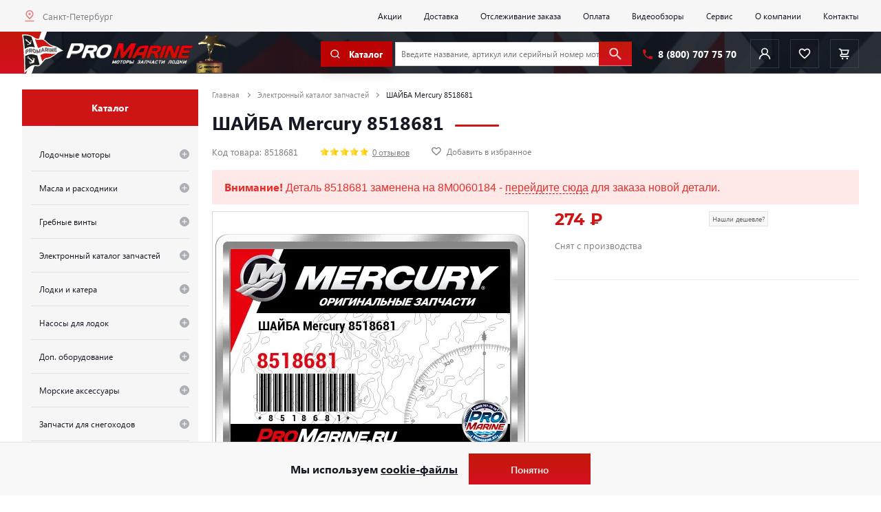

--- FILE ---
content_type: text/css
request_url: https://promarine.ru/bitrix/cache/css/s1/promarine/kernel_ui_notification/kernel_ui_notification_v1.css?17656110531958
body_size: 593
content:
/* /bitrix/js/ui/notification/ui.notification.min.css?16642480091796 */


/* Start:/bitrix/js/ui/notification/ui.notification.min.css?16642480091796*/
.ui-notification-balloon{display:block;position:fixed;opacity:0;z-index:3200;transform:translateZ(0);transition:opacity .25s linear,left .5s ease,top .5s ease,right .5s ease,bottom .5s ease}.ui-notification-balloon-animate{opacity:.8}.ui-notification-balloon-content{display:flex;background:#000;border-radius:26px;font:13px var(--ui-font-family-primary,var(--ui-font-family-helvetica))}.ui-notification-balloon-message{flex:1;color:#fff;padding:14px 16px 14px 25px}.ui-notification-balloon-message:empty:before{content:"\00a0"}.ui-notification-balloon-message a,.ui-notification-balloon-message a:hover{color:#fff;text-decoration:none;border-bottom:1px solid rgba(255,255,255,0.4)}.ui-notification-balloon-message a:hover{border-bottom-color:#fff}.ui-notification-balloon-actions{display:flex;align-items:center;margin-right:38px}.ui-notification-balloon-action{color:#2fc6f6;cursor:pointer;text-decoration:none;padding:14px 9px;position:relative}.ui-notification-balloon-action:before{content:"";position:absolute;left:9px;top:30px;width:calc(100% - 18px);height:1px;background-color:#2fc6f6;opacity:.4;transition:opacity 180ms linear}.ui-notification-balloon-action:hover:before{opacity:1}.ui-notification-balloon-close-btn{position:absolute;top:0;right:2px;display:inline-block;width:33px;height:43px;opacity:.2;cursor:pointer;transition:180ms opacity linear}.ui-notification-balloon-close-btn:hover{opacity:.7}.ui-notification-balloon-close-btn:active{opacity:1}.ui-notification-balloon-close-btn:after,.ui-notification-balloon-close-btn:before{position:absolute;top:50%;left:50%;display:block;background:#fff;content:"";transform:translate(-50%,-50%) rotate(45deg)}.ui-notification-balloon-close-btn:after{width:2px;height:8px}.ui-notification-balloon-close-btn:before{width:8px;height:2px}
/* End */


--- FILE ---
content_type: image/svg+xml
request_url: https://promarine.ru/local/templates/promarine/img/header-icons/location-pin.svg
body_size: 244
content:
<svg width="24" height="24" fill="none" xmlns="http://www.w3.org/2000/svg"><path d="M12 10.8a2 2 0 100-4 2 2 0 000 4zm-.71 6.91a1.002 1.002 0 001.42 0l4.09-4.1a6.79 6.79 0 10-9.6 0l4.09 4.1zM7.23 8.34a4.81 4.81 0 012.13-3.55 4.81 4.81 0 015.28 0 4.82 4.82 0 01.75 7.41L12 15.59 8.61 12.2a4.77 4.77 0 01-1.38-3.86zM19 20H5a1 1 0 100 2h14a1 1 0 000-2z" fill="#fff"/></svg>